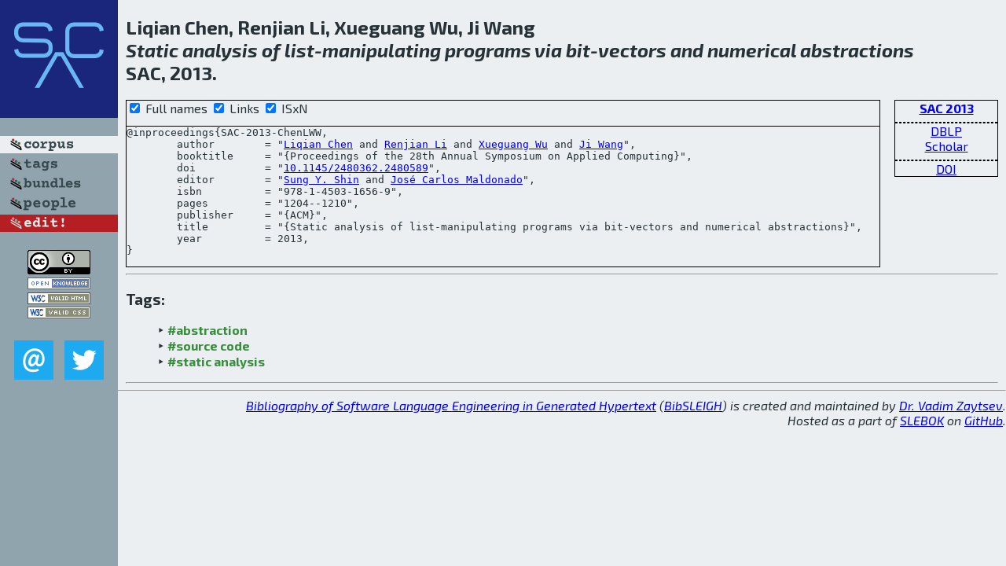

--- FILE ---
content_type: text/html; charset=utf-8
request_url: http://bibtex.github.io/SAC-2013-ChenLWW.html
body_size: 2019
content:
<!DOCTYPE html>
<html>
<head>
	<meta http-equiv="Content-Type" content="text/html; charset=UTF-8"/>
	<meta name="keywords" content="software linguistics, software language engineering, book of knowledge, glossary, academic publications, scientific research, open knowledge, open science"/>
	<title>BibSLEIGH — Static analysis of list-manipulating programs via bit-vectors and numerical abstractions</title>
	<link href="stuff/bib.css" rel="stylesheet" type="text/css"/>
	<link href='http://fonts.googleapis.com/css?family=Exo+2:400,700,400italic,700italic' rel='stylesheet' type='text/css'>
	<script src="stuff/jquery.min.js" type="text/javascript"></script>
</head>
<body>
<div class="left">
	<a href="index.html"><img src="stuff/sac.png" alt="Static analysis of list-manipulating programs via bit-vectors and numerical abstractions" title="Static analysis of list-manipulating programs via bit-vectors and numerical abstractions" class="pad"/></a>

	<div class="pad">
		<a href="index.html"><img src="stuff/a-corpus.png" alt="BibSLEIGH corpus" title="All papers in the corpus"/></a><br/>
		<a href="tag/index.html"><img src="stuff/p-tags.png" alt="BibSLEIGH tags" title="All known tags"/></a><br/>
		<a href="bundle/index.html"><img src="stuff/p-bundles.png" alt="BibSLEIGH bundles" title="All selected bundles"/></a><br/>
		<a href="person/index.html"><img src="stuff/p-people.png" alt="BibSLEIGH people" title="All contributors"/></a><br/>
<a href="https://github.com/slebok/bibsleigh/edit/master/corpus/SE\2013\SAC-2013\SAC-2013-ChenLWW.json"><img src="stuff/edit.png" alt="EDIT!" title="EDIT!"/></a>
	</div>
	<a href="http://creativecommons.org/licenses/by/4.0/" title="CC-BY"><img src="stuff/cc-by.png" alt="CC-BY"/></a><br/>
	<a href="http://opendatacommons.org/licenses/by/summary/" title="Open Knowledge"><img src="stuff/open-knowledge.png" alt="Open Knowledge" /></a><br/>
	<a href="http://validator.w3.org/check/referer" title="XHTML 1.0 W3C Rec"><img src="stuff/xhtml.png" alt="XHTML 1.0 W3C Rec" /></a><br/>
	<a href="http://jigsaw.w3.org/css-validator/check/referer" title="CSS 2.1 W3C CanRec"><img src="stuff/css.png" alt="CSS 2.1 W3C CanRec" class="pad" /></a><br/>
	<div class="sm">
		<a href="mailto:vadim@grammarware.net"><img src="stuff/email.png" alt="email" title="Complain!" /></a>
		<a href="https://twitter.com/intent/tweet?screen_name=grammarware"><img src="stuff/twitter.png" alt="twitter" title="Mention!" /></a>
	</div>

</div>
<div class="main">
<h2>Liqian Chen, Renjian Li, Xueguang Wu, Ji Wang<br/><em><a href="word/static.html">Static</a> <a href="word/analysi.html">analysis</a> of <a href="word/list.html">list</a>-<a href="word/manipul.html">manipulating</a> <a href="word/program.html">programs</a> via <a href="word/bit.html">bit</a>-<a href="word/vector.html">vectors</a> and <a href="word/numer.html">numerical</a> <a href="word/abstract.html">abstractions</a></em><br/>SAC, 2013.</h2>
<div class="rbox">
<strong><a href="SAC-2013.html">SAC 2013</a></strong><hr/><a href="http://dblp.org/rec/html/conf/sac/ChenLWW13">DBLP</a><br/>
<a href="https://scholar.google.com/scholar?q=%22Static+analysis+of+list-manipulating+programs+via+bit-vectors+and+numerical+abstractions%22">Scholar</a><hr/><a href="http://dx.doi.org/10.1145/2480362.2480589">DOI</a>
</div>
<div class="pre"><form action="#">
	<input type="checkbox" checked="checked" onClick="$('#booktitle').text(this.checked?'Proceedings of the 28th Annual Symposium on Applied Computing':'SAC');"/> Full names
	<input type="checkbox" checked="checked" onClick="(this.checked)?$('.uri').show():$('.uri').hide();"/> Links
	<input type="checkbox" checked="checked" onClick="(this.checked)?$('#isbn').show():$('#isbn').hide();"/> ISxN
	</form><pre>@inproceedings{SAC-2013-ChenLWW,
	author        = "<a href="person/Liqian_Chen.html">Liqian Chen</a> and <a href="person/Renjian_Li.html">Renjian Li</a> and <a href="person/Xueguang_Wu.html">Xueguang Wu</a> and <a href="person/Ji_Wang.html">Ji Wang</a>",
	booktitle     = "{<span id="booktitle">Proceedings of the 28th Annual Symposium on Applied Computing</span>}",
<span class="uri">	doi           = "<a href="http://dx.doi.org/10.1145/2480362.2480589">10.1145/2480362.2480589</a>",
</span>	editor        = "<a href="person/Sung_Y_Shin.html">Sung Y. Shin</a> and <a href="person/Jose_Carlos_Maldonado.html">José Carlos Maldonado</a>",
<span id="isbn">	isbn          = "978-1-4503-1656-9",
</span>	pages         = "1204--1210",
	publisher     = "{ACM}",
	title         = "{Static analysis of list-manipulating programs via bit-vectors and numerical abstractions}",
	year          = 2013,
}</pre>
</div>
<hr/>
<h3>Tags:</h3><ul class="tri"><li class="tag"><a href="tag/abstraction.html">#abstraction</a></li>
<li class="tag"><a href="tag/source%20code.html">#source code</a></li>
<li class="tag"><a href="tag/static%20analysis.html">#static analysis</a></li></ul><hr/>
</div>
<hr style="clear:both"/>
<div class="last">
	<em>
		<a href="http://bibtex.github.io">Bibliography of Software Language Engineering in Generated Hypertext</a>
		(<a href="http://github.com/slebok/bibsleigh">BibSLEIGH</a>) is
		created and maintained by <a href="http://grammarware.github.io/">Dr. Vadim Zaytsev</a>.<br/>
		Hosted as a part of <a href="http://slebok.github.io/">SLEBOK</a> on <a href="http://www.github.com/">GitHub</a>.
	</em>
</div>
</body>
</html>